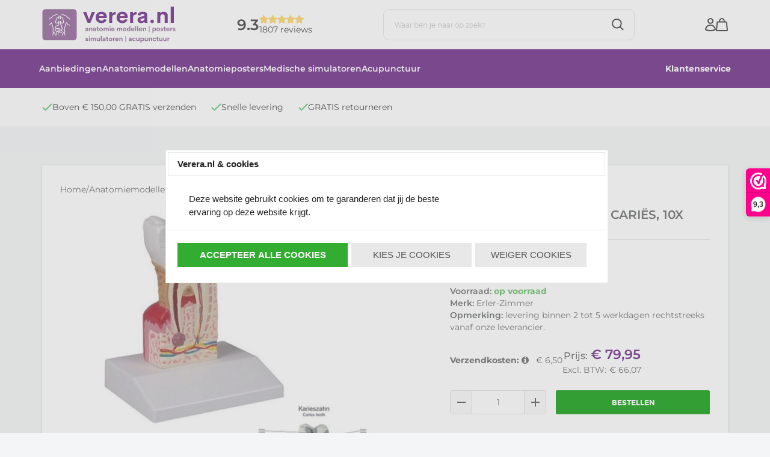

--- FILE ---
content_type: text/xml; charset="utf-8"
request_url: https://www.verera.nl/website/Includes/AjaxFunctions/WebsiteAjaxHandler.php?Show=Product
body_size: 1647
content:
<?xml version="1.0" encoding="utf-8" ?><xjx><cmd n="js"><![CDATA[$(".page__viewed-recently").html("    ")]]></cmd><cmd n="js"><![CDATA[$(".page__product__relevant").html("            <div class=\u0022product__block product__block--related\u0022 id=\u0022product__related\u0022>             <div class=\u0022block__wrapper\u0022>                 <h2>Gerelateerde producten</h2>                 <div class=\u0022product__related\u0022>                                             <div class=\u0022related__block\u0022>                             <div class=\u0022related__container\u0022>                                <a href=\u0022https://www.verera.nl/3BD20-gebit-tand-kaak-ontwikkeling-model\u0022>                                   <div class=\u0022related__image\u0022>                                       <img src=\u0022https://www.verera.nl//Files/10/373000/373101/ProductPhotos/240/2078895297.jpg\u0022 alt=\u0022Anatomie model kaak- en gebitsontwikkeling, 33x10x20 cm\u0022/>                                   </div>                                </a>                                 <span class=\u0022related__title\u0022><a href=\u0022https://www.verera.nl/3BD20-gebit-tand-kaak-ontwikkeling-model\u0022>Anatomie model kaak- en gebitsontwikkeling, 33x10x20 cm</a></span>                                                                     <div class=\u0022title__reviews\u0022></div>                                     <div class=\u0022reviews__stars\u0022>                                                                                     <span class=\u0022reviews__star reviews__star--full\u0022><svg                                                         xmlns=\u0022http://www.w3.org/2000/svg\u0022 height=\u002232\u0022                                                         viewBox=\u00220 0 32 32\u0022                                                         width=\u002232\u0022><path                                                             d=\u0022M 16 2.125 L 15.09375 4.1875 L 11.84375 11.46875 L 3.90625 12.3125 L 1.65625 12.5625 L 3.34375 14.0625 L 9.25 19.40625 L 7.59375 27.21875 L 7.125 29.40625 L 9.09375 28.28125 L 16 24.28125 L 22.90625 28.28125 L 24.875 29.40625 L 24.40625 27.21875 L 22.75 19.40625 L 28.65625 14.0625 L 30.34375 12.5625 L 28.09375 12.3125 L 20.15625 11.46875 L 16.90625 4.1875 Z M 16 7.03125 L 18.5625 12.8125 L 18.8125 13.34375 L 19.375 13.40625 L 25.65625 14.0625 L 20.96875 18.28125 L 20.53125 18.6875 L 20.65625 19.25 L 21.96875 25.40625 L 16.5 22.28125 L 16 21.96875 L 15.5 22.28125 L 10.03125 25.40625 L 11.34375 19.25 L 11.46875 18.6875 L 11.03125 18.28125 L 6.34375 14.0625 L 12.625 13.40625 L 13.1875 13.34375 L 13.4375 12.8125 Z\u0022></svg></span>                                                                                                                             <span class=\u0022reviews__star reviews__star--full\u0022><svg                                                         xmlns=\u0022http://www.w3.org/2000/svg\u0022 height=\u002232\u0022                                                         viewBox=\u00220 0 32 32\u0022                                                         width=\u002232\u0022><path                                                             d=\u0022M 16 2.125 L 15.09375 4.1875 L 11.84375 11.46875 L 3.90625 12.3125 L 1.65625 12.5625 L 3.34375 14.0625 L 9.25 19.40625 L 7.59375 27.21875 L 7.125 29.40625 L 9.09375 28.28125 L 16 24.28125 L 22.90625 28.28125 L 24.875 29.40625 L 24.40625 27.21875 L 22.75 19.40625 L 28.65625 14.0625 L 30.34375 12.5625 L 28.09375 12.3125 L 20.15625 11.46875 L 16.90625 4.1875 Z M 16 7.03125 L 18.5625 12.8125 L 18.8125 13.34375 L 19.375 13.40625 L 25.65625 14.0625 L 20.96875 18.28125 L 20.53125 18.6875 L 20.65625 19.25 L 21.96875 25.40625 L 16.5 22.28125 L 16 21.96875 L 15.5 22.28125 L 10.03125 25.40625 L 11.34375 19.25 L 11.46875 18.6875 L 11.03125 18.28125 L 6.34375 14.0625 L 12.625 13.40625 L 13.1875 13.34375 L 13.4375 12.8125 Z\u0022></svg></span>                                                                                                                             <span class=\u0022reviews__star reviews__star--full\u0022><svg                                                         xmlns=\u0022http://www.w3.org/2000/svg\u0022 height=\u002232\u0022                                                         viewBox=\u00220 0 32 32\u0022                                                         width=\u002232\u0022><path                                                             d=\u0022M 16 2.125 L 15.09375 4.1875 L 11.84375 11.46875 L 3.90625 12.3125 L 1.65625 12.5625 L 3.34375 14.0625 L 9.25 19.40625 L 7.59375 27.21875 L 7.125 29.40625 L 9.09375 28.28125 L 16 24.28125 L 22.90625 28.28125 L 24.875 29.40625 L 24.40625 27.21875 L 22.75 19.40625 L 28.65625 14.0625 L 30.34375 12.5625 L 28.09375 12.3125 L 20.15625 11.46875 L 16.90625 4.1875 Z M 16 7.03125 L 18.5625 12.8125 L 18.8125 13.34375 L 19.375 13.40625 L 25.65625 14.0625 L 20.96875 18.28125 L 20.53125 18.6875 L 20.65625 19.25 L 21.96875 25.40625 L 16.5 22.28125 L 16 21.96875 L 15.5 22.28125 L 10.03125 25.40625 L 11.34375 19.25 L 11.46875 18.6875 L 11.03125 18.28125 L 6.34375 14.0625 L 12.625 13.40625 L 13.1875 13.34375 L 13.4375 12.8125 Z\u0022></svg></span>                                                                                                                             <span class=\u0022reviews__star reviews__star--full\u0022><svg                                                         xmlns=\u0022http://www.w3.org/2000/svg\u0022 height=\u002232\u0022                                                         viewBox=\u00220 0 32 32\u0022                                                         width=\u002232\u0022><path                                                             d=\u0022M 16 2.125 L 15.09375 4.1875 L 11.84375 11.46875 L 3.90625 12.3125 L 1.65625 12.5625 L 3.34375 14.0625 L 9.25 19.40625 L 7.59375 27.21875 L 7.125 29.40625 L 9.09375 28.28125 L 16 24.28125 L 22.90625 28.28125 L 24.875 29.40625 L 24.40625 27.21875 L 22.75 19.40625 L 28.65625 14.0625 L 30.34375 12.5625 L 28.09375 12.3125 L 20.15625 11.46875 L 16.90625 4.1875 Z M 16 7.03125 L 18.5625 12.8125 L 18.8125 13.34375 L 19.375 13.40625 L 25.65625 14.0625 L 20.96875 18.28125 L 20.53125 18.6875 L 20.65625 19.25 L 21.96875 25.40625 L 16.5 22.28125 L 16 21.96875 L 15.5 22.28125 L 10.03125 25.40625 L 11.34375 19.25 L 11.46875 18.6875 L 11.03125 18.28125 L 6.34375 14.0625 L 12.625 13.40625 L 13.1875 13.34375 L 13.4375 12.8125 Z\u0022></svg></span>                                                                                                                             <span class=\u0022reviews__star reviews__star--full\u0022><svg                                                         xmlns=\u0022http://www.w3.org/2000/svg\u0022 height=\u002232\u0022                                                         viewBox=\u00220 0 32 32\u0022                                                         width=\u002232\u0022><path                                                             d=\u0022M 16 2.125 L 15.09375 4.1875 L 11.84375 11.46875 L 3.90625 12.3125 L 1.65625 12.5625 L 3.34375 14.0625 L 9.25 19.40625 L 7.59375 27.21875 L 7.125 29.40625 L 9.09375 28.28125 L 16 24.28125 L 22.90625 28.28125 L 24.875 29.40625 L 24.40625 27.21875 L 22.75 19.40625 L 28.65625 14.0625 L 30.34375 12.5625 L 28.09375 12.3125 L 20.15625 11.46875 L 16.90625 4.1875 Z M 16 7.03125 L 18.5625 12.8125 L 18.8125 13.34375 L 19.375 13.40625 L 25.65625 14.0625 L 20.96875 18.28125 L 20.53125 18.6875 L 20.65625 19.25 L 21.96875 25.40625 L 16.5 22.28125 L 16 21.96875 L 15.5 22.28125 L 10.03125 25.40625 L 11.34375 19.25 L 11.46875 18.6875 L 11.03125 18.28125 L 6.34375 14.0625 L 12.625 13.40625 L 13.1875 13.34375 L 13.4375 12.8125 Z\u0022></svg></span>                                                                             </div>                                                                 <div class=\u0022show__prices\u0022>                                                                                                                                               <div class=\u0022product__price\u0022>             <span class=\u0022price__currency\u0022>&euro; </span>             <span class=\u0022price__number\u0022>259,00</span>                                     </div>                                                                                 </div>                                 <div class=\u0022text-center\u0022>                                                                                                                         <a role=\u0022button\u0022                                                class=\u0022ImportantButton order__button cs-button cs-button--primary hook__product-order\u0022                                                data-product-id=\u0022874371111\u0022 tabindex=\u00220\u0022> Bestellen</a>                                                                                                             </div>                             </div>                         </div>                                             <div class=\u0022related__block\u0022>                             <div class=\u0022related__container\u0022>                                <a href=\u0022https://www.verera.nl/HS139074-gebit-volwassen-transparant-model\u0022>                                   <div class=\u0022related__image\u0022>                                       <img src=\u0022https://www.verera.nl//Files/10/373000/373101/ProductPhotos/240/2101948641.jpg\u0022 alt=\u0022Anatomie model volwassen gebit (transparant)\u0022/>                                   </div>                                </a>                                 <span class=\u0022related__title\u0022><a href=\u0022https://www.verera.nl/HS139074-gebit-volwassen-transparant-model\u0022>Anatomie model volwassen gebit (transparant)</a></span>                                                                     <div class=\u0022title__reviews\u0022></div>                                     <div class=\u0022reviews__stars\u0022>                                                                                     <span class=\u0022reviews__star reviews__star--full\u0022><svg                                                         xmlns=\u0022http://www.w3.org/2000/svg\u0022 height=\u002232\u0022                                                         viewBox=\u00220 0 32 32\u0022                                                         width=\u002232\u0022><path                                                             d=\u0022M 16 2.125 L 15.09375 4.1875 L 11.84375 11.46875 L 3.90625 12.3125 L 1.65625 12.5625 L 3.34375 14.0625 L 9.25 19.40625 L 7.59375 27.21875 L 7.125 29.40625 L 9.09375 28.28125 L 16 24.28125 L 22.90625 28.28125 L 24.875 29.40625 L 24.40625 27.21875 L 22.75 19.40625 L 28.65625 14.0625 L 30.34375 12.5625 L 28.09375 12.3125 L 20.15625 11.46875 L 16.90625 4.1875 Z M 16 7.03125 L 18.5625 12.8125 L 18.8125 13.34375 L 19.375 13.40625 L 25.65625 14.0625 L 20.96875 18.28125 L 20.53125 18.6875 L 20.65625 19.25 L 21.96875 25.40625 L 16.5 22.28125 L 16 21.96875 L 15.5 22.28125 L 10.03125 25.40625 L 11.34375 19.25 L 11.46875 18.6875 L 11.03125 18.28125 L 6.34375 14.0625 L 12.625 13.40625 L 13.1875 13.34375 L 13.4375 12.8125 Z\u0022></svg></span>                                                                                                                             <span class=\u0022reviews__star reviews__star--full\u0022><svg                                                         xmlns=\u0022http://www.w3.org/2000/svg\u0022 height=\u002232\u0022                                                         viewBox=\u00220 0 32 32\u0022                                                         width=\u002232\u0022><path                                                             d=\u0022M 16 2.125 L 15.09375 4.1875 L 11.84375 11.46875 L 3.90625 12.3125 L 1.65625 12.5625 L 3.34375 14.0625 L 9.25 19.40625 L 7.59375 27.21875 L 7.125 29.40625 L 9.09375 28.28125 L 16 24.28125 L 22.90625 28.28125 L 24.875 29.40625 L 24.40625 27.21875 L 22.75 19.40625 L 28.65625 14.0625 L 30.34375 12.5625 L 28.09375 12.3125 L 20.15625 11.46875 L 16.90625 4.1875 Z M 16 7.03125 L 18.5625 12.8125 L 18.8125 13.34375 L 19.375 13.40625 L 25.65625 14.0625 L 20.96875 18.28125 L 20.53125 18.6875 L 20.65625 19.25 L 21.96875 25.40625 L 16.5 22.28125 L 16 21.96875 L 15.5 22.28125 L 10.03125 25.40625 L 11.34375 19.25 L 11.46875 18.6875 L 11.03125 18.28125 L 6.34375 14.0625 L 12.625 13.40625 L 13.1875 13.34375 L 13.4375 12.8125 Z\u0022></svg></span>                                                                                                                             <span class=\u0022reviews__star reviews__star--full\u0022><svg                                                         xmlns=\u0022http://www.w3.org/2000/svg\u0022 height=\u002232\u0022                                                         viewBox=\u00220 0 32 32\u0022                                                         width=\u002232\u0022><path                                                             d=\u0022M 16 2.125 L 15.09375 4.1875 L 11.84375 11.46875 L 3.90625 12.3125 L 1.65625 12.5625 L 3.34375 14.0625 L 9.25 19.40625 L 7.59375 27.21875 L 7.125 29.40625 L 9.09375 28.28125 L 16 24.28125 L 22.90625 28.28125 L 24.875 29.40625 L 24.40625 27.21875 L 22.75 19.40625 L 28.65625 14.0625 L 30.34375 12.5625 L 28.09375 12.3125 L 20.15625 11.46875 L 16.90625 4.1875 Z M 16 7.03125 L 18.5625 12.8125 L 18.8125 13.34375 L 19.375 13.40625 L 25.65625 14.0625 L 20.96875 18.28125 L 20.53125 18.6875 L 20.65625 19.25 L 21.96875 25.40625 L 16.5 22.28125 L 16 21.96875 L 15.5 22.28125 L 10.03125 25.40625 L 11.34375 19.25 L 11.46875 18.6875 L 11.03125 18.28125 L 6.34375 14.0625 L 12.625 13.40625 L 13.1875 13.34375 L 13.4375 12.8125 Z\u0022></svg></span>                                                                                                                             <span class=\u0022reviews__star reviews__star--full\u0022><svg                                                         xmlns=\u0022http://www.w3.org/2000/svg\u0022 height=\u002232\u0022                                                         viewBox=\u00220 0 32 32\u0022                                                         width=\u002232\u0022><path                                                             d=\u0022M 16 2.125 L 15.09375 4.1875 L 11.84375 11.46875 L 3.90625 12.3125 L 1.65625 12.5625 L 3.34375 14.0625 L 9.25 19.40625 L 7.59375 27.21875 L 7.125 29.40625 L 9.09375 28.28125 L 16 24.28125 L 22.90625 28.28125 L 24.875 29.40625 L 24.40625 27.21875 L 22.75 19.40625 L 28.65625 14.0625 L 30.34375 12.5625 L 28.09375 12.3125 L 20.15625 11.46875 L 16.90625 4.1875 Z M 16 7.03125 L 18.5625 12.8125 L 18.8125 13.34375 L 19.375 13.40625 L 25.65625 14.0625 L 20.96875 18.28125 L 20.53125 18.6875 L 20.65625 19.25 L 21.96875 25.40625 L 16.5 22.28125 L 16 21.96875 L 15.5 22.28125 L 10.03125 25.40625 L 11.34375 19.25 L 11.46875 18.6875 L 11.03125 18.28125 L 6.34375 14.0625 L 12.625 13.40625 L 13.1875 13.34375 L 13.4375 12.8125 Z\u0022></svg></span>                                                                                                                             <span class=\u0022reviews__star reviews__star--full\u0022><svg                                                         xmlns=\u0022http://www.w3.org/2000/svg\u0022 height=\u002232\u0022                                                         viewBox=\u00220 0 32 32\u0022                                                         width=\u002232\u0022><path                                                             d=\u0022M 16 2.125 L 15.09375 4.1875 L 11.84375 11.46875 L 3.90625 12.3125 L 1.65625 12.5625 L 3.34375 14.0625 L 9.25 19.40625 L 7.59375 27.21875 L 7.125 29.40625 L 9.09375 28.28125 L 16 24.28125 L 22.90625 28.28125 L 24.875 29.40625 L 24.40625 27.21875 L 22.75 19.40625 L 28.65625 14.0625 L 30.34375 12.5625 L 28.09375 12.3125 L 20.15625 11.46875 L 16.90625 4.1875 Z M 16 7.03125 L 18.5625 12.8125 L 18.8125 13.34375 L 19.375 13.40625 L 25.65625 14.0625 L 20.96875 18.28125 L 20.53125 18.6875 L 20.65625 19.25 L 21.96875 25.40625 L 16.5 22.28125 L 16 21.96875 L 15.5 22.28125 L 10.03125 25.40625 L 11.34375 19.25 L 11.46875 18.6875 L 11.03125 18.28125 L 6.34375 14.0625 L 12.625 13.40625 L 13.1875 13.34375 L 13.4375 12.8125 Z\u0022></svg></span>                                                                             </div>                                                                 <div class=\u0022show__prices\u0022>                                                                                                                                               <div class=\u0022product__price\u0022>             <span class=\u0022price__currency\u0022>&euro; </span>             <span class=\u0022price__number\u0022>64,95</span>                                     </div>                                                                                 </div>                                 <div class=\u0022text-center\u0022>                                                                                                                         <a role=\u0022button\u0022                                                class=\u0022ImportantButton order__button cs-button cs-button--primary hook__product-order\u0022                                                data-product-id=\u0022874371063\u0022 tabindex=\u00220\u0022> Bestellen</a>                                                                                                             </div>                             </div>                         </div>                                             <div class=\u0022related__block\u0022>                             <div class=\u0022related__container\u0022>                                <a href=\u0022https://www.verera.nl/HS139026-gebit-tanden-kiezen-volwassen-gebit-model\u0022>                                   <div class=\u0022related__image\u0022>                                       <img src=\u0022https://www.verera.nl//Files/10/373000/373101/ProductPhotos/240/2101947915.jpg\u0022 alt=\u0022Anatomie model tanden en kiezen volwassen gebit\u0022/>                                   </div>                                </a>                                 <span class=\u0022related__title\u0022><a href=\u0022https://www.verera.nl/HS139026-gebit-tanden-kiezen-volwassen-gebit-model\u0022>Anatomie model tanden en kiezen volwassen gebit</a></span>                                                                     <div class=\u0022title__reviews\u0022></div>                                     <div class=\u0022reviews__stars\u0022>                                                                                     <span class=\u0022reviews__star reviews__star--full\u0022><svg                                                         xmlns=\u0022http://www.w3.org/2000/svg\u0022 height=\u002232\u0022                                                         viewBox=\u00220 0 32 32\u0022                                                         width=\u002232\u0022><path                                                             d=\u0022M 16 2.125 L 15.09375 4.1875 L 11.84375 11.46875 L 3.90625 12.3125 L 1.65625 12.5625 L 3.34375 14.0625 L 9.25 19.40625 L 7.59375 27.21875 L 7.125 29.40625 L 9.09375 28.28125 L 16 24.28125 L 22.90625 28.28125 L 24.875 29.40625 L 24.40625 27.21875 L 22.75 19.40625 L 28.65625 14.0625 L 30.34375 12.5625 L 28.09375 12.3125 L 20.15625 11.46875 L 16.90625 4.1875 Z M 16 7.03125 L 18.5625 12.8125 L 18.8125 13.34375 L 19.375 13.40625 L 25.65625 14.0625 L 20.96875 18.28125 L 20.53125 18.6875 L 20.65625 19.25 L 21.96875 25.40625 L 16.5 22.28125 L 16 21.96875 L 15.5 22.28125 L 10.03125 25.40625 L 11.34375 19.25 L 11.46875 18.6875 L 11.03125 18.28125 L 6.34375 14.0625 L 12.625 13.40625 L 13.1875 13.34375 L 13.4375 12.8125 Z\u0022></svg></span>                                                                                                                             <span class=\u0022reviews__star reviews__star--full\u0022><svg                                                         xmlns=\u0022http://www.w3.org/2000/svg\u0022 height=\u002232\u0022                                                         viewBox=\u00220 0 32 32\u0022                                                         width=\u002232\u0022><path                                                             d=\u0022M 16 2.125 L 15.09375 4.1875 L 11.84375 11.46875 L 3.90625 12.3125 L 1.65625 12.5625 L 3.34375 14.0625 L 9.25 19.40625 L 7.59375 27.21875 L 7.125 29.40625 L 9.09375 28.28125 L 16 24.28125 L 22.90625 28.28125 L 24.875 29.40625 L 24.40625 27.21875 L 22.75 19.40625 L 28.65625 14.0625 L 30.34375 12.5625 L 28.09375 12.3125 L 20.15625 11.46875 L 16.90625 4.1875 Z M 16 7.03125 L 18.5625 12.8125 L 18.8125 13.34375 L 19.375 13.40625 L 25.65625 14.0625 L 20.96875 18.28125 L 20.53125 18.6875 L 20.65625 19.25 L 21.96875 25.40625 L 16.5 22.28125 L 16 21.96875 L 15.5 22.28125 L 10.03125 25.40625 L 11.34375 19.25 L 11.46875 18.6875 L 11.03125 18.28125 L 6.34375 14.0625 L 12.625 13.40625 L 13.1875 13.34375 L 13.4375 12.8125 Z\u0022></svg></span>                                                                                                                             <span class=\u0022reviews__star reviews__star--full\u0022><svg                                                         xmlns=\u0022http://www.w3.org/2000/svg\u0022 height=\u002232\u0022                                                         viewBox=\u00220 0 32 32\u0022                                                         width=\u002232\u0022><path                                                             d=\u0022M 16 2.125 L 15.09375 4.1875 L 11.84375 11.46875 L 3.90625 12.3125 L 1.65625 12.5625 L 3.34375 14.0625 L 9.25 19.40625 L 7.59375 27.21875 L 7.125 29.40625 L 9.09375 28.28125 L 16 24.28125 L 22.90625 28.28125 L 24.875 29.40625 L 24.40625 27.21875 L 22.75 19.40625 L 28.65625 14.0625 L 30.34375 12.5625 L 28.09375 12.3125 L 20.15625 11.46875 L 16.90625 4.1875 Z M 16 7.03125 L 18.5625 12.8125 L 18.8125 13.34375 L 19.375 13.40625 L 25.65625 14.0625 L 20.96875 18.28125 L 20.53125 18.6875 L 20.65625 19.25 L 21.96875 25.40625 L 16.5 22.28125 L 16 21.96875 L 15.5 22.28125 L 10.03125 25.40625 L 11.34375 19.25 L 11.46875 18.6875 L 11.03125 18.28125 L 6.34375 14.0625 L 12.625 13.40625 L 13.1875 13.34375 L 13.4375 12.8125 Z\u0022></svg></span>                                                                                                                             <span class=\u0022reviews__star reviews__star--full\u0022><svg                                                         xmlns=\u0022http://www.w3.org/2000/svg\u0022 height=\u002232\u0022                                                         viewBox=\u00220 0 32 32\u0022                                                         width=\u002232\u0022><path                                                             d=\u0022M 16 2.125 L 15.09375 4.1875 L 11.84375 11.46875 L 3.90625 12.3125 L 1.65625 12.5625 L 3.34375 14.0625 L 9.25 19.40625 L 7.59375 27.21875 L 7.125 29.40625 L 9.09375 28.28125 L 16 24.28125 L 22.90625 28.28125 L 24.875 29.40625 L 24.40625 27.21875 L 22.75 19.40625 L 28.65625 14.0625 L 30.34375 12.5625 L 28.09375 12.3125 L 20.15625 11.46875 L 16.90625 4.1875 Z M 16 7.03125 L 18.5625 12.8125 L 18.8125 13.34375 L 19.375 13.40625 L 25.65625 14.0625 L 20.96875 18.28125 L 20.53125 18.6875 L 20.65625 19.25 L 21.96875 25.40625 L 16.5 22.28125 L 16 21.96875 L 15.5 22.28125 L 10.03125 25.40625 L 11.34375 19.25 L 11.46875 18.6875 L 11.03125 18.28125 L 6.34375 14.0625 L 12.625 13.40625 L 13.1875 13.34375 L 13.4375 12.8125 Z\u0022></svg></span>                                                                                                                             <span class=\u0022reviews__star reviews__star--full\u0022><svg                                                         xmlns=\u0022http://www.w3.org/2000/svg\u0022 height=\u002232\u0022                                                         viewBox=\u00220 0 32 32\u0022                                                         width=\u002232\u0022><path                                                             d=\u0022M 16 2.125 L 15.09375 4.1875 L 11.84375 11.46875 L 3.90625 12.3125 L 1.65625 12.5625 L 3.34375 14.0625 L 9.25 19.40625 L 7.59375 27.21875 L 7.125 29.40625 L 9.09375 28.28125 L 16 24.28125 L 22.90625 28.28125 L 24.875 29.40625 L 24.40625 27.21875 L 22.75 19.40625 L 28.65625 14.0625 L 30.34375 12.5625 L 28.09375 12.3125 L 20.15625 11.46875 L 16.90625 4.1875 Z M 16 7.03125 L 18.5625 12.8125 L 18.8125 13.34375 L 19.375 13.40625 L 25.65625 14.0625 L 20.96875 18.28125 L 20.53125 18.6875 L 20.65625 19.25 L 21.96875 25.40625 L 16.5 22.28125 L 16 21.96875 L 15.5 22.28125 L 10.03125 25.40625 L 11.34375 19.25 L 11.46875 18.6875 L 11.03125 18.28125 L 6.34375 14.0625 L 12.625 13.40625 L 13.1875 13.34375 L 13.4375 12.8125 Z\u0022></svg></span>                                                                             </div>                                                                 <div class=\u0022show__prices\u0022>                                                                                                                                               <div class=\u0022product__price\u0022>             <span class=\u0022price__currency\u0022>&euro; </span>             <span class=\u0022price__number\u0022>54,95</span>                                     </div>                                                                                 </div>                                 <div class=\u0022text-center\u0022>                                                                                                                         <a role=\u0022button\u0022                                                class=\u0022ImportantButton order__button cs-button cs-button--primary hook__product-order\u0022                                                data-product-id=\u0022874371060\u0022 tabindex=\u00220\u0022> Bestellen</a>                                                                                                             </div>                             </div>                         </div>                                             <div class=\u0022related__block\u0022>                             <div class=\u0022related__container\u0022>                                <a href=\u0022https://www.verera.nl/VR1263LO-gebit-tanden-anatomieposter\u0022>                                   <div class=\u0022related__image\u0022>                                       <img src=\u0022https://www.verera.nl//Files/10/373000/373101/ProductPhotos/240/2059338105.jpg\u0022 alt=\u0022Anatomie poster gebit en tanden (gelamineerd, 50x67 cm) + ophangsysteem\u0022/>                                   </div>                                </a>                                 <span class=\u0022related__title\u0022><a href=\u0022https://www.verera.nl/VR1263LO-gebit-tanden-anatomieposter\u0022>Anatomie poster gebit en tanden (gelamineerd, 50x67 cm) + ophangsysteem</a></span>                                                                     <div class=\u0022title__reviews\u0022></div>                                     <div class=\u0022reviews__stars\u0022>                                                                                     <span class=\u0022reviews__star reviews__star--full\u0022><svg                                                         xmlns=\u0022http://www.w3.org/2000/svg\u0022 height=\u002232\u0022                                                         viewBox=\u00220 0 32 32\u0022                                                         width=\u002232\u0022><path                                                             d=\u0022M 16 2.125 L 15.09375 4.1875 L 11.84375 11.46875 L 3.90625 12.3125 L 1.65625 12.5625 L 3.34375 14.0625 L 9.25 19.40625 L 7.59375 27.21875 L 7.125 29.40625 L 9.09375 28.28125 L 16 24.28125 L 22.90625 28.28125 L 24.875 29.40625 L 24.40625 27.21875 L 22.75 19.40625 L 28.65625 14.0625 L 30.34375 12.5625 L 28.09375 12.3125 L 20.15625 11.46875 L 16.90625 4.1875 Z M 16 7.03125 L 18.5625 12.8125 L 18.8125 13.34375 L 19.375 13.40625 L 25.65625 14.0625 L 20.96875 18.28125 L 20.53125 18.6875 L 20.65625 19.25 L 21.96875 25.40625 L 16.5 22.28125 L 16 21.96875 L 15.5 22.28125 L 10.03125 25.40625 L 11.34375 19.25 L 11.46875 18.6875 L 11.03125 18.28125 L 6.34375 14.0625 L 12.625 13.40625 L 13.1875 13.34375 L 13.4375 12.8125 Z\u0022></svg></span>                                                                                                                             <span class=\u0022reviews__star reviews__star--full\u0022><svg                                                         xmlns=\u0022http://www.w3.org/2000/svg\u0022 height=\u002232\u0022                                                         viewBox=\u00220 0 32 32\u0022                                                         width=\u002232\u0022><path                                                             d=\u0022M 16 2.125 L 15.09375 4.1875 L 11.84375 11.46875 L 3.90625 12.3125 L 1.65625 12.5625 L 3.34375 14.0625 L 9.25 19.40625 L 7.59375 27.21875 L 7.125 29.40625 L 9.09375 28.28125 L 16 24.28125 L 22.90625 28.28125 L 24.875 29.40625 L 24.40625 27.21875 L 22.75 19.40625 L 28.65625 14.0625 L 30.34375 12.5625 L 28.09375 12.3125 L 20.15625 11.46875 L 16.90625 4.1875 Z M 16 7.03125 L 18.5625 12.8125 L 18.8125 13.34375 L 19.375 13.40625 L 25.65625 14.0625 L 20.96875 18.28125 L 20.53125 18.6875 L 20.65625 19.25 L 21.96875 25.40625 L 16.5 22.28125 L 16 21.96875 L 15.5 22.28125 L 10.03125 25.40625 L 11.34375 19.25 L 11.46875 18.6875 L 11.03125 18.28125 L 6.34375 14.0625 L 12.625 13.40625 L 13.1875 13.34375 L 13.4375 12.8125 Z\u0022></svg></span>                                                                                                                             <span class=\u0022reviews__star reviews__star--full\u0022><svg                                                         xmlns=\u0022http://www.w3.org/2000/svg\u0022 height=\u002232\u0022                                                         viewBox=\u00220 0 32 32\u0022                                                         width=\u002232\u0022><path                                                             d=\u0022M 16 2.125 L 15.09375 4.1875 L 11.84375 11.46875 L 3.90625 12.3125 L 1.65625 12.5625 L 3.34375 14.0625 L 9.25 19.40625 L 7.59375 27.21875 L 7.125 29.40625 L 9.09375 28.28125 L 16 24.28125 L 22.90625 28.28125 L 24.875 29.40625 L 24.40625 27.21875 L 22.75 19.40625 L 28.65625 14.0625 L 30.34375 12.5625 L 28.09375 12.3125 L 20.15625 11.46875 L 16.90625 4.1875 Z M 16 7.03125 L 18.5625 12.8125 L 18.8125 13.34375 L 19.375 13.40625 L 25.65625 14.0625 L 20.96875 18.28125 L 20.53125 18.6875 L 20.65625 19.25 L 21.96875 25.40625 L 16.5 22.28125 L 16 21.96875 L 15.5 22.28125 L 10.03125 25.40625 L 11.34375 19.25 L 11.46875 18.6875 L 11.03125 18.28125 L 6.34375 14.0625 L 12.625 13.40625 L 13.1875 13.34375 L 13.4375 12.8125 Z\u0022></svg></span>                                                                                                                             <span class=\u0022reviews__star reviews__star--full\u0022><svg                                                         xmlns=\u0022http://www.w3.org/2000/svg\u0022 height=\u002232\u0022                                                         viewBox=\u00220 0 32 32\u0022                                                         width=\u002232\u0022><path                                                             d=\u0022M 16 2.125 L 15.09375 4.1875 L 11.84375 11.46875 L 3.90625 12.3125 L 1.65625 12.5625 L 3.34375 14.0625 L 9.25 19.40625 L 7.59375 27.21875 L 7.125 29.40625 L 9.09375 28.28125 L 16 24.28125 L 22.90625 28.28125 L 24.875 29.40625 L 24.40625 27.21875 L 22.75 19.40625 L 28.65625 14.0625 L 30.34375 12.5625 L 28.09375 12.3125 L 20.15625 11.46875 L 16.90625 4.1875 Z M 16 7.03125 L 18.5625 12.8125 L 18.8125 13.34375 L 19.375 13.40625 L 25.65625 14.0625 L 20.96875 18.28125 L 20.53125 18.6875 L 20.65625 19.25 L 21.96875 25.40625 L 16.5 22.28125 L 16 21.96875 L 15.5 22.28125 L 10.03125 25.40625 L 11.34375 19.25 L 11.46875 18.6875 L 11.03125 18.28125 L 6.34375 14.0625 L 12.625 13.40625 L 13.1875 13.34375 L 13.4375 12.8125 Z\u0022></svg></span>                                                                                                                             <span class=\u0022reviews__star reviews__star--full\u0022><svg                                                         xmlns=\u0022http://www.w3.org/2000/svg\u0022 height=\u002232\u0022                                                         viewBox=\u00220 0 32 32\u0022                                                         width=\u002232\u0022><path                                                             d=\u0022M 16 2.125 L 15.09375 4.1875 L 11.84375 11.46875 L 3.90625 12.3125 L 1.65625 12.5625 L 3.34375 14.0625 L 9.25 19.40625 L 7.59375 27.21875 L 7.125 29.40625 L 9.09375 28.28125 L 16 24.28125 L 22.90625 28.28125 L 24.875 29.40625 L 24.40625 27.21875 L 22.75 19.40625 L 28.65625 14.0625 L 30.34375 12.5625 L 28.09375 12.3125 L 20.15625 11.46875 L 16.90625 4.1875 Z M 16 7.03125 L 18.5625 12.8125 L 18.8125 13.34375 L 19.375 13.40625 L 25.65625 14.0625 L 20.96875 18.28125 L 20.53125 18.6875 L 20.65625 19.25 L 21.96875 25.40625 L 16.5 22.28125 L 16 21.96875 L 15.5 22.28125 L 10.03125 25.40625 L 11.34375 19.25 L 11.46875 18.6875 L 11.03125 18.28125 L 6.34375 14.0625 L 12.625 13.40625 L 13.1875 13.34375 L 13.4375 12.8125 Z\u0022></svg></span>                                                                             </div>                                                                 <div class=\u0022show__prices\u0022>                                                                                                                                               <div class=\u0022product__price\u0022>             <span class=\u0022price__currency\u0022>&euro; </span>             <span class=\u0022price__number\u0022>33,50</span>                                     </div>                                                                                 </div>                                 <div class=\u0022text-center\u0022>                                                                                                                         <a role=\u0022button\u0022                                                class=\u0022ImportantButton order__button cs-button cs-button--primary hook__product-order\u0022                                                data-product-id=\u0022874372839\u0022 tabindex=\u00220\u0022> Bestellen</a>                                                                                                             </div>                             </div>                         </div>                                     </div>             </div>         </div>     ")]]></cmd><cmd n="js"><![CDATA[$(".page__most-viewed").html("    ")]]></cmd><cmd n="js"><![CDATA[$(".page__viewed-by-others").html("    ")]]></cmd><cmd n="js"><![CDATA[$(".page__product__bundle").html("    ")]]></cmd><cmd n="js"><![CDATA[ajaxRequest.callbackSuccess("load");]]></cmd><cmd n="js"><![CDATA[CSRF.SetToken("f38c43a14419f0d269fcaba34cced466ad17b821f1e441c949933644f52d6ab7")]]></cmd></xjx>

--- FILE ---
content_type: application/javascript
request_url: https://www.verera.nl/Files/10/373000/373101/Protom/3045011/Scripts.parsed_914.js
body_size: 1096
content:
function matchTheHeights(){$('.product-title').matchHeight()}
$(document).ready(function(){$(function(){setTimeout(function(){matchTheHeights()},1500)});$(function(){$('li[href="#search"]').on('click',function(event){event.preventDefault();$('#search').addClass('open');$('#search > input[type="search"]').focus()});$('#search, #search button.close').on('click keyup',function(event){if(event.target==this||event.target.className=='close'||event.keyCode==27){$(this).removeClass('open')}})});if($('.TotalCount').html()==='0'){$('#QuotationCount').hide()}
$(function(){$('.carousel').carousel({interval:3500})});$(".category-image-header").append($(".CatDescPhotoCenter"));var categoryImage=$('.CatDescPhotoCenter img').attr('src');$('.CatDescPhotoCenter').css('background-image','url('+categoryImage+')');$(document).on('click','[data-action="showcategories"]',function(evt){$(".main-nav ul.nav > li").each(function(){if($(this).hasClass("data-hide")){$(this).addClass('data-nav');$(this).removeClass("data-hide")}else{if($(this).hasClass("data-nav")){$(this).addClass('data-hide')}}});evt.preventDefault()});GetNav();function GetNav(){var iNavWidth=$('.main-nav ul').width();var iTotalWidth=0;$(".main-nav ul.nav > li").each(function(){iTotalWidth+=$(this).width()+20;if(iTotalWidth>=iNavWidth&&iTotalWidth>0){$(this).addClass('data-hide')}else{$(this).addClass('data-show')}});if(iTotalWidth>iNavWidth){$('.navbar-show-all').show()}else{$('.navbar-show-all').hide()}}
$(document).ready(function(){$(".filter-toggle").on('click',function(){$(".left-column-toggle").slideToggle("slow")})})});$('.wishlist-button').each(function(index){$(this).on('click',function(){if(!$('.wishlist__dropdown').is(':visible')){$(this).next().show()}else{$(this).next().hide()}})});$(window).on('click',function(e){if(!$(e.target).is('.wishlist-dropdown')){$('.wishlist__dropdown').hide()}});$(document).on('click','#wishlist-icon, #wishlist-icon a',function(){var btn=$(this);var clickHandler=btn[0].onclick;btn[0].onclick=!1;if($('#page-ma').length){WishlistIconToggleTab()}else{clickHandler.call(this,event)}});function CheckForTab(e){if(e.keyCode===9){document.body.classList.add('tabbing');window.removeEventListener('keydown',CheckForTab)}}
document.addEventListener('keydown',CheckForTab);function productSlider(){$(".product-block2--slider").each(function(){$(this).not(".slick-initialized").slick({slidesToShow:1.2,infinite:!1,arrows:!0,nextArrow:$(this).parent().next().find(".slider-next"),prevArrow:$(this).parent().next().find(".slider-prev"),mobileFirst:!0,responsive:[{breakpoint:768,settings:{slidesToShow:3,infinite:!1}},{breakpoint:992,settings:{slidesToShow:4,variableWidth:!1,infinite:!1}}]})})}
const ContentInitializer=$.fn.ContentInitializer();ContentInitializer.AfterCategoryFilter(function(){setTimeout(function(){matchTheHeights()},1000);productSlider()});ContentInitializer.AfterProductFilter(function(){setTimeout(function(){matchTheHeights()},1000);productSlider()});ContentInitializer.AfterLoadModularPage(function(){setTimeout(function(){matchTheHeights()},1000);productSlider()});ContentInitializer.AfterShowRecentlyViewedProducts(function(){setTimeout(function(){matchTheHeights()},1000);productSlider()})

--- FILE ---
content_type: image/svg+xml
request_url: https://www.verera.nl/Files/10/373000/373101/Protom/3045011/Media/Verera.svg
body_size: 6831
content:
<?xml version="1.0" encoding="UTF-8"?>
<svg data-name="Laag 1" version="1.1" viewBox="0 0 2249.6 610.2" xmlns="http://www.w3.org/2000/svg">
<defs>
<style>.cls-1 {
        fill: #651e81;
      }

      .cls-1, .cls-2, .cls-3 {
        stroke-width: 0px;
      }

      .cls-2 {
        fill: #8c5c94;
      }

      .cls-3 {
        fill: #fff;
      }</style>
</defs>
<path class="cls-2" d="m54.2 43.4h471.7c1.8 0 3.5 0 5.3 0.3 1.8 0.2 3.5 0.4 5.3 0.8 1.7 0.3 3.5 0.8 5.2 1.3s3.4 1.1 5 1.8 3.2 1.4 4.8 2.3c1.6 0.8 3.1 1.7 4.6 2.7s2.9 2 4.3 3.2c1.4 1.1 2.7 2.3 3.9 3.6 1.3 1.3 2.4 2.6 3.6 3.9 1.1 1.4 2.2 2.8 3.2 4.3s1.9 3 2.7 4.6 1.6 3.2 2.3 4.8 1.3 3.3 1.8 5 0.9 3.4 1.3 5.2c0.3 1.7 0.6 3.5 0.8 5.3s0.3 3.5 0.3 5.3v417.5c0 1.8 0 3.5-0.3 5.3-0.2 1.8-0.4 3.5-0.8 5.3-0.3 1.7-0.8 3.5-1.3 5.2s-1.1 3.4-1.8 5-1.4 3.2-2.3 4.8c-0.8 1.6-1.7 3.1-2.7 4.6s-2 2.9-3.2 4.3c-1.1 1.4-2.3 2.7-3.6 3.9-1.3 1.3-2.6 2.4-3.9 3.6-1.4 1.1-2.8 2.2-4.3 3.2s-3 1.9-4.6 2.7-3.2 1.6-4.8 2.3-3.3 1.3-5 1.8-3.4 0.9-5.2 1.3-3.5 0.6-5.3 0.8-3.5 0.3-5.3 0.3h-471.7c-1.8 0-3.5 0-5.3-0.3-1.8-0.2-3.5-0.4-5.3-0.8-1.7-0.3-3.5-0.8-5.2-1.3s-3.4-1.1-5-1.8-3.2-1.4-4.8-2.3c-1.6-0.8-3.1-1.7-4.6-2.7s-2.9-2-4.3-3.2c-1.4-1.1-2.7-2.3-3.9-3.6-1.3-1.3-2.4-2.6-3.6-3.9-1.1-1.4-2.2-2.8-3.2-4.3s-1.9-3-2.7-4.6-1.6-3.2-2.3-4.8-1.3-3.3-1.8-5-0.9-3.4-1.3-5.2c-0.3-1.7-0.6-3.5-0.8-5.3s-0.3-3.5-0.3-5.3v-417.7c0-1.8 0-3.5 0.3-5.3 0.2-1.8 0.4-3.5 0.8-5.3 0.3-1.7 0.8-3.5 1.3-5.2s1.1-3.4 1.8-5 1.4-3.2 2.3-4.8c0.8-1.6 1.7-3.1 2.7-4.6s2-2.9 3.2-4.3c1.1-1.4 2.3-2.7 3.6-3.9 1.3-1.3 2.6-2.4 3.9-3.6 1.4-1.1 2.8-2.2 4.3-3.2s3-1.9 4.6-2.7 3.2-1.6 4.8-2.3 3.3-1.3 5-1.8 3.4-0.9 5.2-1.3c1.7-0.3 3.5-0.6 5.3-0.8s3.5-0.3 5.3-0.3z"/>
<path class="cls-3" d="m111.5 220.8c0.3 0.2 0.7 0.3 1 0.4 0.4 0.1 0.7 0.2 1.1 0.2h1.1c0.4 0 0.7-0.1 1.1-0.2s0.7-0.3 1-0.4l0.9-0.6c0.3-0.2 0.5-0.5 0.8-0.8l0.6-0.9c1-1.7 2-3.3 3.1-4.8 1.1-1.6 2.4-3 3.7-4.5s2.7-2.8 4.1-4 3-2.4 4.6-3.5 3.2-2.1 4.9-3 3.5-1.7 5.3-2.4 3.6-1.3 5.5-1.8 3.7-0.9 5.7-1.2c0.5 0 1-0.2 1.5-0.4s0.9-0.5 1.3-0.8 0.8-0.7 1.1-1.1 0.5-0.9 0.7-1.4c0.6-1.6 14.7-40.3 47.7-33.8 1 0.2 1.9 0.1 2.9-0.2 0.9-0.3 1.8-0.8 2.4-1.6 0.1-0.1 13.7-14.8 43.3-17.8 0.4 0 0.7-0.1 1.1-0.2s0.7-0.3 1-0.4l0.9-0.6c0.3-0.2 0.5-0.5 0.8-0.8l0.6-0.9c0.2-0.3 0.3-0.7 0.4-1 0.1-0.4 0.2-0.7 0.2-1.1v-1.1c0-0.4-0.1-0.7-0.2-1.1s-0.3-0.7-0.4-1l-0.6-0.9c-0.2-0.3-0.5-0.5-0.8-0.8s-0.6-0.4-0.9-0.6-0.7-0.3-1-0.4c-0.4-0.1-0.7-0.2-1.1-0.2h-1.1c-27 2.8-42.6 14.3-48.2 19.3-30.4-4.1-49.4 21.5-56.4 38.5-2.2 0.4-4.4 1-6.5 1.7s-4.2 1.5-6.3 2.4-4 1.9-6 3c-1.9 1.1-3.8 2.3-5.6 3.7-1.8 1.3-3.5 2.7-5.2 4.2s-3.2 3.1-4.7 4.8-2.9 3.4-4.2 5.3c-1.3 1.8-2.5 3.7-3.6 5.7-0.2 0.3-0.3 0.7-0.4 1s-0.2 0.7-0.2 1.1v1.1c0 0.4 0.1 0.7 0.2 1.1s0.3 0.7 0.4 1l0.6 0.9c0.2 0.3 0.5 0.5 0.8 0.8l0.9 0.6z"/>
<path class="cls-3" d="M324.2,136.1c29.3,3,43.2,17.7,43.3,17.8.7.7,1.5,1.3,2.4,1.6.9.3,1.9.4,2.9.2,33-6.5,47.1,32.2,47.7,33.8.2.5.4,1,.7,1.4.3.4.7.8,1.1,1.1.4.3.9.6,1.3.8.5.2,1,.3,1.5.4,1.9.3,3.8.7,5.7,1.2s3.7,1.1,5.5,1.8c1.8.7,3.5,1.5,5.2,2.4,1.7.9,3.4,1.9,4.9,3,1.6,1.1,3.1,2.3,4.6,3.5s2.8,2.6,4.1,4c1.3,1.4,2.5,2.9,3.7,4.5,1.1,1.6,2.2,3.2,3.1,4.8.2.3.4.6.6.9s.5.6.8.8c.3.2.6.5.9.6.3.2.7.3,1,.4.4.1.7.2,1.1.2.4,0,.7,0,1.1,0s.7,0,1.1-.2.7-.2,1-.4c.3-.2.6-.4.9-.6.3-.2.6-.5.8-.8s.5-.6.6-.9c.2-.3.3-.7.4-1s.2-.7.2-1.1c0-.4,0-.7,0-1.1,0-.4,0-.7-.2-1.1-.1-.4-.2-.7-.4-1-1.1-2-2.3-3.8-3.6-5.7-1.3-1.8-2.7-3.6-4.2-5.3-1.5-1.7-3.1-3.3-4.7-4.8-1.7-1.5-3.4-2.9-5.2-4.2s-3.7-2.5-5.6-3.7c-1.9-1.1-3.9-2.1-6-3-2.1-.9-4.1-1.7-6.3-2.4-2.1-.7-4.3-1.2-6.5-1.7-7.1-16.9-26-42.6-56.4-38.5-5.6-5-21.3-16.5-48.2-19.3-.4,0-.7,0-1.1,0-.4,0-.7.1-1.1.2s-.7.2-1,.4c-.3.2-.6.4-.9.6-.3.2-.6.5-.8.8-.2.3-.4.6-.6.9-.2.3-.3.7-.4,1-.1.4-.2.7-.2,1.1s0,.7,0,1.1.1.7.2,1.1c.1.4.2.7.4,1,.2.3.4.6.6.9.2.3.5.6.8.8.3.2.6.4.9.6s.7.3,1,.4c.4.1.7.2,1.1.2h0Z"/>
<path class="cls-3" d="M462.9,310.3c-30-8.4-54.2-40.6-54.5-41-.3-.4-.7-.8-1.1-1.1-.4-.3-.9-.6-1.4-.8-.5-.2-1-.3-1.6-.4-.5,0-1.1,0-1.6.1-.5.1-1,.3-1.5.6-.5.3-.9.6-1.3,1s-.7.8-1,1.3c-.3.5-.5,1-.6,1.5-1.9,8.2-4.4,16.1-7.5,24-3.3,9-7.4,20.2-13.4,40.6-11.9,40.5-9.6,57.1-9.5,57.8,0,.4.2.8.3,1.2,8,20.8,3.5,28.9,2.3,30.6-4.9,2.2-28,14.4-42.9,55.7-.1.4-.2.7-.3,1.1,0,.4,0,.7,0,1.1,0,.4,0,.7.2,1.1,0,.4.2.7.4,1.1.2.3.3.7.6,1,.2.3.5.6.7.8s.6.5.9.7c.3.2.7.4,1,.5.6.2,1.3.4,2,.4.6,0,1.2,0,1.7-.3.6-.2,1.1-.4,1.6-.8.5-.3.9-.7,1.2-1.2.4-.5.6-1,.8-1.5,9.4-26.2,22.4-39.2,30.2-45,1.6,15.2,4.6,30.1,9,44.8.2.6.4,1.1.8,1.6.4.5.8.9,1.3,1.3.5.4,1,.6,1.6.8.6.2,1.2.3,1.8.3.6,0,1.2,0,1.7-.3.4-.1.7-.3,1-.5.3-.2.6-.4.9-.6s.5-.5.8-.8c.2-.3.4-.6.6-.9.2-.3.3-.7.4-1,.1-.4.2-.7.2-1.1,0-.4,0-.8,0-1.1,0-.4-.1-.7-.2-1.1-4.7-15.9-7.7-32.1-9-48.7,3.7-4.8,9-16.7-.2-41.2-.2-3-.7-18.7,9.2-52.3,5.9-20,9.9-31,13.2-39.8,1.9-5.1,3.5-9.5,5-14.5,10.1,11.2,29.7,29.9,53.3,36.5.4.1.7.2,1.1.2s.7,0,1.1,0c.4,0,.7-.1,1.1-.2s.7-.3,1-.5c.3-.2.6-.4.9-.7.3-.2.5-.5.8-.8.2-.3.4-.6.6-1,.2-.3.3-.7.4-1,.1-.4.2-.7.2-1.1s0-.8,0-1.1-.1-.7-.2-1.1-.3-.7-.5-1c-.2-.3-.4-.6-.6-.9-.2-.3-.5-.5-.8-.8-.3-.2-.6-.4-.9-.6-.3-.2-.7-.3-1-.4h0Z"/>
<path class="cls-3" d="M190.5,393.8c.1-.7,2.4-17.3-9.5-57.8-6-20.4-10.1-31.6-13.4-40.6-3.1-7.8-5.6-15.8-7.5-24-.1-.5-.3-1-.6-1.5-.3-.5-.6-.9-1-1.3-.4-.4-.8-.7-1.3-1s-1-.4-1.5-.6c-.5-.1-1.1-.1-1.6-.1-.5,0-1.1.2-1.6.4s-1,.5-1.4.8-.8.7-1.1,1.1c-9.5,12.1-20.5,22.4-33.3,31-.3.2-.6.4-.9.7s-.5.6-.7.9c-.2.3-.4.6-.5,1-.1.3-.3.7-.3,1.1,0,.4-.1.7-.1,1.1,0,.4,0,.8,0,1.1,0,.4.2.7.3,1.1.1.4.3.7.5,1,.2.3.4.6.7.9s.5.5.8.7.6.4,1,.6c.3.2.7.3,1.1.3.4,0,.7.1,1.1.1.4,0,.7,0,1.1,0,.4,0,.7-.2,1.1-.3.3-.1.7-.3,1-.5,10.7-7.2,20.4-15.5,29-25.2,1.5,5,3.2,9.5,5,14.6,3.2,8.8,7.3,19.8,13.2,39.8,9.9,33.7,9.4,49.4,9.2,52.3-9.2,24.6-3.9,36.5-.2,41.2-1.2,16.6-4.2,32.8-9,48.7-.1.4-.2.7-.2,1.1,0,.4,0,.7,0,1.1s0,.7.2,1.1c.1.4.2.7.4,1,.2.3.4.7.6.9.2.3.5.6.8.8.3.2.6.5.9.6.3.2.7.3,1,.5.6.2,1.1.3,1.7.3.6,0,1.2-.1,1.8-.3.6-.2,1.1-.5,1.6-.8.5-.4.9-.8,1.3-1.3s.6-1,.8-1.6c4.4-14.7,7.4-29.6,9-44.9,7.8,5.7,20.6,18.6,30.2,45.1.2.6.5,1.1.8,1.5.4.5.8.9,1.2,1.2.5.3,1,.6,1.6.8s1.1.3,1.7.3c.7,0,1.3-.1,2-.4.4-.1.7-.3,1-.5.3-.2.6-.4.9-.7.3-.3.5-.5.7-.8.2-.3.4-.6.6-1,.2-.3.3-.7.4-1.1,0-.4.1-.7.2-1.1s0-.8,0-1.1c0-.4-.2-.7-.3-1.1-14.8-41.1-37.7-53.4-42.8-55.6-1.4-1.9-5.8-10,2.2-30.6.2-.4.3-.8.3-1.2h0Z"/>
<path class="cls-3" d="M302,301.6c.1,0,13,7.5,16.5,20.7,2.1,7.6.6,15.8-4.4,24.5-.2.4-.4.8-.5,1.2-.1.4-.2.8-.2,1.3,0,.4,0,.9,0,1.3s.2.9.4,1.3c.2.4.4.8.6,1.1.3.4.6.7.9,1,.3.3.7.5,1.1.7.4.2.8.4,1.2.5.9.2,1.8.6,2.7,1,.9.4,1.7.9,2.5,1.4.8.5,1.5,1.1,2.2,1.8.7.7,1.3,1.4,1.9,2.1.6.8,1.1,1.6,1.5,2.4.4.8.8,1.7,1.1,2.6.3.9.5,1.8.7,2.8.2.9.2,1.9.2,2.8,0,2.3-.4,4.5-1.3,6.6-.9,2.1-2.1,4-3.7,5.7-1.6,1.6-3.4,2.9-5.5,3.7-2.1.9-4.3,1.3-6.5,1.3h-45.5c-.4,0-.7,0-1.1.1s-.7.2-1.1.3c-.3.1-.7.3-1,.5-.3.2-.6.4-.9.7-.3.3-.5.6-.7.9s-.4.6-.5,1c-.1.3-.3.7-.3,1.1,0,.4-.1.7-.1,1.1s0,.7.1,1.1c0,.4.2.7.3,1.1.1.3.3.7.5,1,.2.3.4.6.7.9.3.3.6.5.9.7.3.2.6.4,1,.5.3.1.7.3,1.1.3.4,0,.7.1,1.1.1h43.5c.6,0,1.1,0,1.7,0,.6,0,1.1.1,1.7.2.5.1,1.1.2,1.6.4s1.1.4,1.6.6c.5.2,1,.5,1.5.7.5.3,1,.6,1.4.9.5.3.9.6,1.3,1,.4.4.8.7,1.2,1.1.4.4.8.8,1.1,1.2.4.4.7.9,1,1.3.3.5.6.9.9,1.4.3.5.5,1,.7,1.5.2.5.4,1,.6,1.6.2.5.3,1.1.4,1.6.1.5.2,1.1.2,1.7,0,.6,0,1.1,0,1.7s0,1.1,0,1.7c0,.6-.1,1.1-.2,1.7-.1.5-.2,1.1-.4,1.6-.2.5-.4,1.1-.6,1.6-.2.5-.5,1-.7,1.5s-.6,1-.9,1.4c-.3.5-.6.9-1,1.3-.4.4-.7.8-1.1,1.2-.4.4-.8.8-1.2,1.1-.4.4-.9.7-1.3,1-.5.3-.9.6-1.4.9-.5.3-1,.5-1.5.7-.5.2-1,.4-1.6.6-.5.2-1.1.3-1.6.4-.5.1-1.1.2-1.7.2-.6,0-1.1,0-1.7,0h-45.5c-.4,0-.7,0-1.1.1-.4,0-.7.2-1.1.3-.3.1-.7.3-1,.5-.3.2-.6.4-.9.7-.3.3-.5.6-.7.9-.2.3-.4.6-.5,1-.1.3-.3.7-.3,1.1,0,.4-.1.7-.1,1.1v40.1c0,.4,0,.7.1,1.1s.2.7.3,1.1c.1.3.3.7.5,1s.4.6.7.9c.3.3.6.5.9.7.3.2.6.4,1,.5.3.1.7.3,1.1.3.4,0,.7.1,1.1.1.4,0,.7,0,1.1-.1.4,0,.7-.2,1.1-.3.3-.1.7-.3,1-.5.3-.2.6-.4.9-.7.3-.3.5-.6.7-.9.2-.3.4-.6.5-1,.1-.3.3-.7.3-1.1,0-.4.1-.7.1-1.1v-34.4h39.8c1.5,0,2.9-.1,4.4-.3,1.4-.2,2.9-.6,4.2-1,1.4-.4,2.7-1,4-1.6,1.3-.6,2.6-1.4,3.8-2.2,1.2-.8,2.3-1.8,3.4-2.8,1.1-1,2-2.1,2.9-3.3.9-1.2,1.7-2.4,2.4-3.7.7-1.3,1.3-2.6,1.8-4,.5-1.4.9-2.8,1.1-4.2.3-1.4.4-2.9.5-4.3,0-1.5,0-2.9-.2-4.4-.2-1.4-.5-2.9-.8-4.3-.4-1.4-.9-2.8-1.5-4.1-.6-1.3-1.3-2.6-2.1-3.8-.8-1.2-1.7-2.4-2.7-3.5-1-1.1-2-2.1-3.2-3,1.5-1,2.9-2.2,4.2-3.5.8-.8,1.5-1.6,2.2-2.5s1.3-1.8,1.9-2.7,1.1-1.9,1.6-2.9c.5-1,.9-2,1.2-3.1.3-1.1.6-2.1.9-3.2.2-1.1.4-2.2.5-3.3,0-1.1.1-2.2,0-3.3,0-1.1-.1-2.2-.3-3.3-.2-1.1-.4-2.2-.7-3.3-.3-1.1-.6-2.1-1-3.2-.4-1-.9-2-1.4-3-.5-1-1.1-1.9-1.7-2.8-.6-.9-1.3-1.8-2-2.6-.7-.8-1.5-1.6-2.3-2.4-.8-.7-1.7-1.4-2.6-2.1-.9-.6-1.8-1.2-2.8-1.8,1-2.1,1.8-4.3,2.4-6.6.6-2.3,1-4.6,1.3-6.9.2-2.3.2-4.7,0-7-.2-2.3-.6-4.6-1.2-6.9-.8-2.6-1.8-5.1-3.1-7.5-1.2-2.4-2.7-4.7-4.3-6.9s-3.4-4.2-5.4-6.1c-2-1.9-4.1-3.6-6.3-5.1v-21.2l13.4,8.3c.2.1.3.2.5.3,4.3,2.1,8.9,3.1,13.7,3.1,1.2,0,2.5,0,3.7-.2,1.2-.1,2.5-.3,3.7-.6,1.2-.3,2.4-.7,3.6-1.1s2.3-.9,3.4-1.5c1.1-.6,2.2-1.2,3.2-1.9,1-.7,2-1.5,2.9-2.3.9-.8,1.8-1.7,2.6-2.7s1.6-1.9,2.2-3c1.1-1.8,2-3.6,2.7-5.6s1.1-4,1.2-6.1c.1-2.1,0-4.2-.4-6.2-.4-2.1-1-4-1.9-5.9l-23.2-61.4c0-.2-.1-.3-.2-.4-.5-1-1.1-2-1.9-2.9-.7-.9-1.6-1.7-2.5-2.4-.9-.7-1.9-1.3-2.9-1.7-1.1-.5-2.1-.8-3.3-1-1.2-.2-2.4-.3-3.7-.3s-2.4.2-3.6.5c-1.2.3-2.3.8-3.4,1.4-1.1.6-2.1,1.3-3,2.1l-6.9,6.7v-28.6c0-.4,0-.7-.1-1.1,0-.4-.2-.7-.3-1.1-.1-.3-.3-.7-.5-1s-.4-.6-.7-.9c-.3-.3-.6-.5-.9-.7-.3-.2-.6-.4-1-.5-.3-.1-.7-.3-1.1-.3-.4,0-.7-.1-1.1-.1s-.7,0-1.1.1c-.4,0-.7.2-1.1.3-.3.1-.7.3-1,.5-.3.2-.6.4-.9.7-.3.3-.5.6-.7.9s-.4.6-.5,1-.3.7-.3,1.1-.1.7-.1,1.1v42c0,.6,0,1.1.2,1.6s.4,1,.7,1.5c.3.5.7.9,1.1,1.2.4.4.9.6,1.4.9.5.2,1,.4,1.6.4.6,0,1.1,0,1.7,0s1.1-.3,1.6-.5.9-.6,1.3-1l16.4-15.9c.5-.4,1.1-.7,1.8-.9s1.3-.2,2,0c1,.2,1.9.7,2.4,1.6l23.1,61.3c0,.1.1.3.2.4.5,1,.9,2.1,1.1,3.3s.3,2.3.2,3.4c0,1.2-.3,2.3-.7,3.4-.4,1.1-.9,2.1-1.5,3.1-.9,1.3-1.9,2.4-3,3.5-1.2,1-2.4,1.9-3.8,2.6-1.4.7-2.8,1.2-4.3,1.6-1.5.3-3,.5-4.6.4-3,0-5.8-.6-8.5-1.9l-19.1-11.8v-12c0-.4,0-.7-.1-1.1,0-.4-.2-.7-.3-1.1s-.3-.7-.5-1-.4-.6-.7-.9c-.3-.3-.6-.5-.9-.7-.3-.2-.6-.4-1-.5s-.7-.3-1.1-.3c-.4,0-.7-.1-1.1-.1s-.7,0-1.1.1c-.4,0-.7.2-1.1.3s-.7.3-1,.5-.6.4-.9.7-.5.6-.7.9-.4.6-.5,1-.3.7-.3,1.1c0,.4-.1.7-.1,1.1v49.6c0,.5,0,1,.2,1.5.1.5.3.9.6,1.4.3.4.6.8.9,1.2.4.4.8.7,1.2.9h0Z"/>
<path class="cls-3" d="M252.8,177c-1.1.2-2.2.5-3.3,1-1.1.5-2,1-2.9,1.7s-1.7,1.5-2.5,2.4c-.7.9-1.3,1.8-1.9,2.9,0,.1-.1.3-.2.4l-23.2,61.4c-.9,1.9-1.5,3.9-1.9,5.9-.4,2.1-.5,4.1-.4,6.2.1,2.1.5,4.1,1.2,6.1.7,2,1.6,3.9,2.7,5.6.7,1,1.4,2,2.2,3,.8.9,1.7,1.8,2.6,2.7s1.9,1.6,2.9,2.3c1,.7,2.1,1.4,3.2,1.9s2.2,1.1,3.4,1.5,2.4.8,3.6,1.1c1.2.3,2.4.5,3.7.6s2.5.2,3.7.2c4.8,0,9.4-1,13.7-3.1.2,0,.4-.2.5-.3l13.4-8.3v3.9c0,8.4-1.3,16.5-3.8,24.5l-.4,1.2c-.4,1.3-.9,2.6-1.5,3.8-.6,1.2-1.3,2.4-2.1,3.5-.8,1.1-1.6,2.2-2.6,3.1-.9,1-2,1.9-3,2.7-1.1.8-2.2,1.5-3.4,2.2-1.2.6-2.4,1.2-3.7,1.6-1.3.4-2.6.8-3.9,1-1.3.2-2.7.3-4,.3-.9,0-1.9,0-2.8.2-.9.1-1.9.2-2.8.4-.9.2-1.8.4-2.7.7-.9.3-1.8.6-2.6,1-.9.4-1.7.8-2.5,1.2-.8.5-1.6.9-2.4,1.5-.8.5-1.5,1.1-2.2,1.7-.7.6-1.4,1.2-2.1,1.9-.7.7-1.3,1.4-1.9,2.1-.6.7-1.1,1.5-1.7,2.3-.5.8-1,1.6-1.4,2.4s-.8,1.7-1.2,2.6c-.4.9-.7,1.8-.9,2.7-.3.9-.5,1.8-.7,2.7-.2.9-.3,1.9-.4,2.8,0,.9-.1,1.9-.1,2.8,0,2.1.2,4.2.7,6.2.4,2.1,1.1,4,2,6s2,3.7,3.2,5.4c1.3,1.7,2.7,3.2,4.3,4.6-1.3.8-2.5,1.8-3.6,2.8-1.1,1-2.2,2.1-3.1,3.3s-1.8,2.4-2.6,3.8c-.8,1.3-1.4,2.7-1.9,4.1-.5,1.4-.9,2.9-1.2,4.4-.3,1.5-.5,3-.5,4.5,0,1.5,0,3,.2,4.6.2,1.5.5,3,.9,4.5.4,1.5,1,2.9,1.6,4.3.7,1.4,1.4,2.7,2.3,3.9.9,1.3,1.8,2.4,2.9,3.5s2.2,2.1,3.4,3,2.5,1.7,3.9,2.4c1.4.7,2.8,1.3,4.2,1.8,1.4.5,2.9.8,4.4,1.1,1.5.2,3,.4,4.5.4h.2c-1.9,2.5-3.4,5.2-4.4,8.2-1,3-1.5,6-1.5,9.1v41c0,.4,0,.7.1,1.1,0,.4.2.7.3,1.1.1.3.3.7.5,1,.2.3.4.6.7.9.3.3.6.5.9.7s.6.4,1,.5c.3.1.7.3,1.1.3s.7.1,1.1.1c.4,0,.7,0,1.1-.1.4,0,.7-.2,1.1-.3.3-.1.7-.3,1-.5s.6-.4.9-.7c.3-.3.5-.6.7-.9.2-.3.4-.6.5-1,.1-.3.3-.7.3-1.1s.1-.7.1-1.1v-41c0-.6,0-1.1,0-1.7,0-.6.1-1.1.3-1.7.1-.6.2-1.1.4-1.6s.4-1.1.6-1.6c.2-.5.5-1,.7-1.5.3-.5.6-1,.9-1.5.3-.5.7-.9,1-1.4.4-.4.7-.9,1.1-1.3.4-.4.8-.8,1.3-1.1.4-.4.9-.7,1.4-1,.5-.3,1-.6,1.5-.9.5-.3,1-.5,1.5-.7.5-.2,1.1-.4,1.6-.6.5-.2,1.1-.3,1.6-.4.6-.1,1.1-.2,1.7-.3.6,0,1.1,0,1.7,0h33.9c.4,0,.7,0,1.1-.1.4,0,.7-.2,1.1-.3.3-.1.7-.3,1-.5.3-.2.6-.4.9-.7.3-.3.5-.6.7-.9.2-.3.4-.6.5-1,.1-.3.3-.7.3-1.1,0-.4.1-.7.1-1.1,0-.4,0-.7-.1-1.1,0-.4-.2-.7-.3-1.1-.1-.3-.3-.7-.5-1-.2-.3-.4-.6-.7-.9-.3-.3-.6-.5-.9-.7-.3-.2-.6-.4-1-.5-.3-.1-.7-.3-1.1-.3s-.7-.1-1.1-.1h-56.9c-.6,0-1.1,0-1.7,0-.6,0-1.1-.1-1.7-.2-.5-.1-1.1-.2-1.6-.4-.5-.2-1.1-.4-1.6-.6-.5-.2-1-.5-1.5-.7-.5-.3-1-.6-1.4-.9-.5-.3-.9-.6-1.3-1-.4-.4-.8-.7-1.2-1.1s-.8-.8-1.1-1.2c-.4-.4-.7-.9-1-1.3-.3-.5-.6-.9-.9-1.4-.3-.5-.5-1-.7-1.5-.2-.5-.4-1-.6-1.6-.2-.5-.3-1.1-.4-1.6-.1-.5-.2-1.1-.2-1.7,0-.6,0-1.1,0-1.7s0-1.1,0-1.7c0-.6.1-1.1.2-1.7.1-.5.2-1.1.4-1.6.2-.5.4-1.1.6-1.6.2-.5.5-1,.7-1.5.3-.5.6-1,.9-1.4.3-.5.6-.9,1-1.3.4-.4.7-.8,1.1-1.2s.8-.8,1.2-1.1c.4-.4.9-.7,1.3-1,.5-.3.9-.6,1.4-.9.5-.3,1-.5,1.5-.7s1-.4,1.6-.6c.5-.2,1.1-.3,1.6-.4.5-.1,1.1-.2,1.7-.2s1.1,0,1.7,0h45.5c.4,0,.7,0,1.1-.1.4,0,.7-.2,1.1-.3.3-.1.7-.3,1-.5.3-.2.6-.4.9-.7.3-.3.5-.6.7-.9.2-.3.4-.6.5-1,.1-.3.3-.7.3-1.1,0-.4.1-.7.1-1.1,0-.4,0-.7-.1-1.1,0-.4-.2-.7-.3-1.1-.1-.3-.3-.7-.5-1-.2-.3-.4-.6-.7-.9-.3-.3-.6-.5-.9-.7-.3-.2-.6-.4-1-.5-.3-.1-.7-.3-1.1-.3-.4,0-.7-.1-1.1-.1h-42.7c-.6,0-1.1,0-1.7-.1s-1.1-.2-1.7-.3c-.6-.1-1.1-.3-1.6-.5-.5-.2-1.1-.4-1.6-.6-.5-.2-1-.5-1.5-.8-.5-.3-1-.6-1.4-.9-.5-.3-.9-.7-1.3-1-.4-.4-.8-.8-1.2-1.2-.4-.4-.8-.8-1.1-1.3-.4-.4-.7-.9-1-1.4-.3-.5-.6-1-.9-1.5-.3-.5-.5-1-.7-1.5-.2-.5-.4-1.1-.6-1.6s-.3-1.1-.4-1.6c-.1-.6-.2-1.1-.2-1.7,0-.6,0-1.1,0-1.7s0-1.1,0-1.7c0-.6.1-1.1.2-1.7.1-.6.2-1.1.4-1.6.2-.5.3-1.1.6-1.6.2-.5.4-1,.7-1.5.3-.5.5-1,.9-1.5.3-.5.6-.9,1-1.4s.7-.9,1.1-1.3c.4-.4.8-.8,1.2-1.2.4-.4.9-.7,1.3-1,.5-.3.9-.6,1.4-.9.5-.3,1-.5,1.5-.8.5-.2,1-.4,1.6-.6.5-.2,1.1-.3,1.6-.5.6-.1,1.1-.2,1.7-.3s1.1-.1,1.7-.1c2,0,3.9-.2,5.8-.5,1.9-.3,3.8-.8,5.7-1.4,1.9-.6,3.7-1.4,5.4-2.3s3.4-1.9,5-3.1c1.6-1.2,3-2.5,4.4-3.9,1.4-1.4,2.6-2.9,3.7-4.5,1.1-1.6,2.1-3.3,3-5,.9-1.8,1.6-3.6,2.2-5.4l.4-1.2c2.9-9.1,4.3-18.4,4.3-27.9v-29.2c0-.4,0-.7-.1-1.1,0-.4-.2-.7-.3-1.1s-.3-.7-.5-1c-.2-.3-.4-.6-.7-.9-.3-.3-.6-.5-.9-.7-.3-.2-.6-.4-1-.5s-.7-.3-1.1-.3c-.4,0-.7-.1-1.1-.1s-.7,0-1.1.1c-.4,0-.7.2-1.1.3-.3.1-.7.3-1,.5-.3.2-.6.4-.9.7s-.5.6-.7.9c-.2.3-.4.6-.5,1s-.3.7-.3,1.1c0,.4-.1.7-.1,1.1v12l-19.1,11.8c-2.7,1.2-5.6,1.9-8.5,1.9-1.5,0-3.1-.1-4.6-.4-1.5-.3-2.9-.9-4.3-1.6s-2.6-1.6-3.8-2.6c-1.2-1-2.2-2.2-3-3.5-.6-1-1.1-2-1.5-3.1-.4-1.1-.6-2.2-.7-3.4s0-2.3.2-3.4c.2-1.1.6-2.2,1.1-3.3,0-.1.1-.3.2-.4l23.1-61.3c.6-.9,1.4-1.4,2.4-1.6.6-.1,1.2-.2,1.9,0,.6.1,1.2.4,1.7.8l16.6,16c.4.4.9.7,1.3,1s1,.4,1.6.5c.5.1,1.1.1,1.7,0,.6,0,1.1-.2,1.6-.4.5-.2,1-.5,1.4-.9.4-.4.8-.8,1.1-1.2.3-.5.5-1,.7-1.5s.2-1.1.2-1.6v-42c0-.4,0-.7-.1-1.1,0-.4-.2-.7-.3-1.1-.1-.3-.3-.7-.5-1-.2-.3-.4-.6-.7-.9-.3-.3-.6-.5-.9-.7-.3-.2-.6-.4-1-.5-.3-.1-.7-.3-1.1-.3-.4,0-.7-.1-1.1-.1s-.7,0-1.1.1c-.4,0-.7.2-1.1.3-.3.1-.7.3-1,.5-.3.2-.6.4-.9.7-.3.3-.5.6-.7.9-.2.3-.4.6-.5,1s-.3.7-.3,1.1-.1.7-.1,1.1v28.6l-7.1-6.9c-.9-.8-1.9-1.5-3-2.1s-2.2-1-3.4-1.3c-1.2-.3-2.4-.5-3.6-.5-1.2,0-2.4,0-3.6.3h0Z"/>
<path class="cls-1" d="m835 91.1h54.7l-78.6 184.4h-44.8l-77.7-184.4h54.4l45.9 126.1 46.1-126.1zm255.3 89.5-0.5 12.4h-136.7c2.2 30.7 22.6 45.4 47.2 45.4s32.8-8.6 39.8-24.9l47.4 7c-12.2 37.3-45.4 58.7-86.8 58.7-59.6 0-98.5-35.2-98.5-95.8s40-96.2 96.9-96.2 91.1 28.9 91.3 93.5zm-91-56.8c-23.5 0-39.8 10.9-44.8 35.5h84.7c-2.7-23.5-18.7-35.5-39.8-35.5zm179.8-3.4c9.3-16.3 33.5-31.4 60.3-31.4v46.1c-39.1 0-57.8 11.5-57.8 50.6v89.9h-52v-184.5h49.5v29.2zm264 60.2-0.5 12.4h-136.7c2.2 30.7 22.6 45.4 47.2 45.4s32.8-8.6 39.8-24.9l47.4 7c-12.2 37.3-45.4 58.7-86.8 58.7-59.6 0-98.5-35.2-98.5-95.8s40-96.2 96.9-96.2 91.1 28.9 91.3 93.5zm-90.9-56.8c-23.5 0-39.8 10.9-44.8 35.5h84.7c-2.7-23.5-18.7-35.5-39.8-35.5zm179.7-3.4c9.3-16.3 33.5-31.4 60.3-31.4v46.1c-39.1 0-57.8 11.5-57.8 50.6v89.9h-52v-184.5h49.5v29.2zm241.8 105.1c0 22.6 2.2 37 4.5 45v5h-48.3l-4.1-20.1c-13.8 16.7-37.7 23.7-59.2 23.7s-57.4-12.9-57.4-51.3 28.5-51.1 67.1-59.6l30.3-6.8c13.1-3 17.8-7.5 17.8-15.1 0-18.1-16.5-23.1-31-23.1s-32.8 7.4-36.1 28.2l-45.7-8.3c7.7-38.2 35.7-55.6 84.7-55.6s77.5 10.9 77.5 66.6v71.4zm-90.9 18.6c24.6 0 44.3-16.3 44.3-52.9l-43.8 12.4c-14.4 3.4-24.8 8.4-24.8 20.8s10.9 19.7 24.2 19.7zm173.4 35c-16 0-29.4-13.3-29.4-29.4s13.5-29.8 29.4-29.8 29.8 13.6 29.8 29.8-13.5 29.4-29.8 29.4zm195-191.6c44.3 0 68.7 23 68.7 63.9v124.1h-51.8v-113c0-24.6-15.2-33.5-33-33.5s-40.7 10.8-41.1 44.8v101.7h-51.7v-184.4h51.7v20.5c12.9-15.2 32.8-24 57.2-24zm118.8 188v-275.5h52.2v275.5h-52.2z"/>
<path class="cls-2" d="m776.7 399.5c0 6.9 0.7 11.3 1.4 13.7v1.5h-14.7l-1.3-6.1c-4.2 5.1-11.5 7.2-18 7.2s-17.5-3.9-17.5-15.6 8.7-15.6 20.4-18.1l9.2-2.1c4-0.9 5.4-2.3 5.4-4.6 0-5.5-5-7.1-9.5-7.1s-10 2.2-11 8.6l-13.9-2.5c2.4-11.6 10.9-16.9 25.8-16.9s23.6 3.3 23.6 20.3v21.8zm-27.7 5.7c7.5 0 13.5-5 13.5-16.1l-13.3 3.8c-4.4 1-7.5 2.6-7.5 6.3s3.3 6 7.4 6zm76.2-47.8c13.5 0 20.9 7 20.9 19.5v37.8h-15.8v-34.4c0-7.5-4.6-10.2-10.1-10.2s-12.4 3.3-12.5 13.7v31h-15.7v-56.2h15.7v6.2c3.9-4.6 10-7.3 17.4-7.3zm82.3 42.1c0 6.9 0.7 11.3 1.4 13.7v1.5h-14.7l-1.3-6.1c-4.2 5.1-11.5 7.2-18 7.2s-17.5-3.9-17.5-15.6 8.7-15.6 20.4-18.1l9.2-2.1c4-0.9 5.4-2.3 5.4-4.6 0-5.5-5-7.1-9.5-7.1s-10 2.2-11 8.6l-13.9-2.5c2.4-11.6 10.9-16.9 25.8-16.9s23.6 3.3 23.6 20.3v21.8zm-27.7 5.7c7.5 0 13.5-5 13.5-16.1l-13.3 3.8c-4.4 1-7.5 2.6-7.5 6.3s3.3 6 7.4 6zm63.9 9.5c-10.9 0-17.2-6.3-17.2-17.5v-26.6h-11v-12.1h3.6c6 0 9.2-2.3 9.2-10.7v-7.4h14.2v18.1h11.6v12.1h-11.6v24.9c0 5 2.5 7.3 6.5 7.3h5.1v12h-10.4zm48.8 1.1c-17.9 0-30.8-10.9-30.8-29.2s12.8-29.1 30.8-29.1 30.8 10.9 30.8 29.1-12.8 29.2-30.8 29.2zm-0.2-12.5c9.1 0 15.4-6.7 15.4-16.7s-6.2-16.7-15.4-16.7-15 6.7-15 16.7 6.2 16.7 15 16.7zm109.3-45.9c12 0 19.8 6.1 19.8 17.7v39.6h-15.7v-35.1c0-6.6-4.2-9.5-8.9-9.5s-10.6 3.2-10.6 13v31.7h-15.9v-35c0-6.7-4-9.7-9-9.7s-10.5 3.2-10.5 13.8v30.9h-15.7v-56.2h15.7v6.6c3.7-5 9.4-7.7 16.3-7.7s14.3 3 17.2 8.4c3.9-5.6 9.9-8.4 17.4-8.4zm43.1-7.3c-5 0-9.1-4-9.1-9.1s4.2-9 9.1-9 9 4 9 9-4.2 9.1-9 9.1zm-8 64.6v-56.2h15.9v56.2h-15.9zm85-28.9-0.2 3.8h-41.7c0.7 9.3 6.9 13.8 14.4 13.8s10-2.6 12.1-7.6l14.4 2.1c-3.7 11.4-13.8 17.9-26.5 17.9-18.1 0-30-10.7-30-29.2s12.2-29.3 29.5-29.3 27.8 8.8 27.8 28.5zm-27.8-17.3c-7.2 0-12.1 3.3-13.7 10.8h25.8c-0.8-7.2-5.7-10.8-12.1-10.8zm135.4-11.1c12 0 19.8 6.1 19.8 17.7v39.6h-15.7v-35.1c0-6.6-4.2-9.5-8.9-9.5s-10.6 3.2-10.6 13v31.7h-15.9v-35c0-6.7-4-9.7-9-9.7s-10.5 3.2-10.5 13.8v30.9h-15.7v-56.2h15.7v6.6c3.7-5 9.4-7.7 16.3-7.7s14.3 3 17.2 8.4c3.9-5.6 9.9-8.4 17.4-8.4zm61.3 58.4c-17.9 0-30.8-10.9-30.8-29.2s12.8-29.1 30.8-29.1 30.8 10.9 30.8 29.1-12.8 29.2-30.8 29.2zm-0.2-12.5c9.1 0 15.4-6.7 15.4-16.7s-6.2-16.7-15.4-16.7-15 6.7-15 16.7 6.2 16.7 15 16.7zm82.5-72.5h15.7v84h-14.9l-0.4-7.3c-3.2 5.5-10 8.6-17.7 8.6-14.8 0-27.1-10.9-27.1-29.3s12.3-29.3 27.1-29.3 13.9 2.8 17.2 7.9v-34.5zm-13.6 72.2c8.4 0 14.9-6.4 14.9-16.2s-6.6-16.3-14.9-16.3-14.9 6.2-14.9 16.3 6.6 16.2 14.9 16.2zm98.5-17.2-0.2 3.8h-41.7c0.7 9.3 6.9 13.8 14.4 13.8s10-2.6 12.1-7.6l14.4 2.1c-3.7 11.4-13.8 17.9-26.5 17.9-18.1 0-30-10.7-30-29.2s12.2-29.3 29.5-29.3 27.8 8.8 27.8 28.5zm-27.7-17.3c-7.2 0-12.1 3.3-13.7 10.8h25.8c-0.8-7.2-5.7-10.8-12.1-10.8zm39.7 46.2v-84h15.9v84h-15.9zm32.2 0v-84h15.9v84h-15.9zm85-28.9-0.2 3.8h-41.7c0.7 9.3 6.9 13.8 14.4 13.8s10-2.6 12.1-7.6l14.4 2.1c-3.7 11.4-13.8 17.9-26.5 17.9-18.1 0-30-10.7-30-29.2s12.2-29.3 29.5-29.3 27.8 8.8 27.8 28.5zm-27.7-17.3c-7.2 0-12.1 3.3-13.7 10.8h25.8c-0.8-7.2-5.7-10.8-12.1-10.8zm72.9-11.1c13.5 0 20.9 7 20.9 19.5v37.8h-15.8v-34.4c0-7.5-4.6-10.2-10.1-10.2s-12.4 3.3-12.5 13.7v31h-15.7v-56.2h15.7v6.2c3.9-4.6 10-7.3 17.4-7.3zm69.4 74.1v-100.7h9.8v100.7h-9.8zm92.2-74.1c14.8 0 27.1 10.9 27.1 29.3s-12.2 29.3-27.1 29.3-13.9-2.8-17.2-8v34h-15.7v-83.5h14.9l0.4 7.5c3.1-5.6 9.9-8.6 17.6-8.6zm-3.6 45.6c8.3 0 14.9-6 14.9-16.2s-6.6-16.2-14.9-16.2-15 6.4-15 16.2 6.6 16.2 15 16.2zm68.7 12.8c-17.9 0-30.8-10.9-30.8-29.2s12.8-29.1 30.8-29.1 30.8 10.9 30.8 29.1-12.8 29.2-30.8 29.2zm-0.2-12.5c9.1 0 15.4-6.7 15.4-16.7s-6.2-16.7-15.4-16.7-15 6.7-15 16.7 6.2 16.7 15 16.7zm62.5 12.5c-12.6 0-22.4-5-24.4-15.6l13.2-3.7c1.7 6 6 8.4 11.3 8.4s8.1-1.2 8-5.6c0-5.8-8.9-6.3-17.8-9.5-6.7-2.4-13.2-6-13.2-15.4s9.6-16.8 22-16.8 20.1 4.2 22.2 14.9l-12.2 2.7c-1.7-5.2-5.4-7.1-10-7.1s-7.7 1.5-7.7 5 6.5 5.3 13.6 7.2c8.7 2.4 18.2 6.1 18.2 18.1s-11 17.5-23.1 17.5zm55.4-1.1c-10.9 0-17.2-6.3-17.2-17.5v-26.6h-11v-12.1h3.6c6 0 9.2-2.3 9.2-10.7v-7.4h14.2v18.1h11.6v12.1h-11.6v24.9c0 5 2.5 7.3 6.5 7.3h5.1v12h-10.4zm75.4-28.9-0.2 3.8h-41.7c0.7 9.3 6.9 13.8 14.4 13.8s10-2.6 12.1-7.6l14.4 2.1c-3.7 11.4-13.8 17.9-26.5 17.9-18.1 0-30-10.7-30-29.2s12.2-29.3 29.5-29.3 27.8 8.8 27.8 28.5zm-27.7-17.3c-7.2 0-12.1 3.3-13.7 10.8h25.8c-0.8-7.2-5.7-10.8-12.1-10.8zm54.7-1.1c2.8-5 10.2-9.6 18.4-9.6v14c-11.9 0-17.6 3.5-17.6 15.4v27.4h-15.9v-56.2h15.1v8.9zm47.4 48.4c-12.6 0-22.4-5-24.4-15.6l13.2-3.7c1.7 6 6 8.4 11.3 8.4s8.1-1.2 8-5.6c0-5.8-8.9-6.3-17.8-9.5-6.7-2.4-13.2-6-13.2-15.4s9.6-16.8 22-16.8 20.1 4.2 22.2 14.9l-12.2 2.7c-1.7-5.2-5.4-7.1-10-7.1s-7.7 1.5-7.7 5 6.5 5.3 13.6 7.2c8.7 2.4 18.2 6.1 18.2 18.1s-11 17.5-23.1 17.5z"/>
<path class="cls-2" d="m751 583.9c-12.6 0-22.4-5-24.4-15.6l13.2-3.7c1.7 6 6 8.4 11.3 8.4s8.1-1.2 8-5.6c0-5.8-8.9-6.3-17.8-9.5-6.7-2.4-13.2-6-13.2-15.4s9.6-16.8 22-16.8 20.1 4.2 22.2 14.9l-12.2 2.7c-1.7-5.2-5.4-7.1-10-7.1s-7.7 1.5-7.7 5 6.5 5.3 13.6 7.2c8.7 2.4 18.2 6.1 18.2 18.1s-11 17.5-23.1 17.5zm42.5-65.7c-5 0-9.1-4-9.1-9.1s4.2-9 9.1-9 9 4 9 9-4.2 9.1-9 9.1zm-8 64.6v-56.2h15.9v56.2h-15.9zm98.7-57.3c12 0 19.8 6.1 19.8 17.7v39.6h-15.7v-35.1c0-6.6-4.2-9.5-8.9-9.5s-10.6 3.2-10.6 13v31.7h-15.9v-35c0-6.7-4-9.7-9-9.7s-10.5 3.2-10.5 13.8v30.9h-15.7v-56.2h15.7v6.6c3.7-5 9.4-7.7 16.3-7.7s14.3 3 17.2 8.4c3.9-5.6 9.9-8.4 17.4-8.4zm72.3 1.1h15.7v56.2h-14.9l-0.4-6.8c-3.9 5-10.2 7.9-17.9 7.9-13.5 0-20.9-7.1-20.9-19.5v-37.8h15.8v34.4c0 7.4 4.6 10.2 10.1 10.2s12.4-3.3 12.5-13.6v-31zm32 56.2v-84h15.9v84h-15.9zm78.3-15.2c0 6.9 0.7 11.3 1.4 13.7v1.5h-14.7l-1.3-6.1c-4.2 5.1-11.5 7.2-18 7.2s-17.5-3.9-17.5-15.6 8.7-15.6 20.4-18.1l9.2-2.1c4-0.9 5.4-2.3 5.4-4.6 0-5.5-5-7.1-9.5-7.1s-10 2.2-11 8.6l-13.9-2.5c2.4-11.6 10.9-16.9 25.8-16.9s23.6 3.3 23.6 20.3v21.8zm-27.7 5.7c7.5 0 13.5-5 13.5-16.1l-13.3 3.8c-4.4 1-7.5 2.6-7.5 6.3s3.3 6 7.4 6zm63.9 9.5c-10.9 0-17.2-6.3-17.2-17.5v-26.6h-11v-12.1h3.6c6 0 9.2-2.3 9.2-10.7v-7.4h14.2v18.1h11.6v12.1h-11.6v24.9c0 5 2.5 7.3 6.5 7.3h5.1v12h-10.4zm48.8 1.1c-17.9 0-30.8-10.9-30.8-29.2s12.8-29.1 30.8-29.1 30.8 10.9 30.8 29.1-12.8 29.2-30.8 29.2zm-0.2-12.5c9.1 0 15.4-6.7 15.4-16.7s-6.2-16.7-15.4-16.7-15 6.7-15 16.7 6.2 16.7 15 16.7zm57.8-35.9c2.8-5 10.2-9.6 18.4-9.6v14c-11.9 0-17.6 3.5-17.6 15.4v27.4h-15.9v-56.2h15.1v8.9zm80.5 18.4-0.2 3.8h-41.7c0.7 9.3 6.9 13.8 14.4 13.8s10-2.6 12.1-7.6l14.4 2.1c-3.7 11.4-13.8 17.9-26.5 17.9-18.1 0-30-10.7-30-29.2s12.2-29.3 29.5-29.3 27.8 8.8 27.8 28.5zm-27.7-17.3c-7.2 0-12.1 3.3-13.7 10.8h25.8c-0.8-7.2-5.7-10.8-12.1-10.8zm72.8-11.1c13.5 0 20.9 7 20.9 19.5v37.8h-15.8v-34.4c0-7.5-4.6-10.2-10.1-10.2s-12.4 3.3-12.5 13.7v31h-15.7v-56.2h15.7v6.2c3.9-4.6 10-7.3 17.4-7.3zm69.4 74.1v-100.7h9.8v100.7h-9.8zm105.3-32c0 6.9 0.7 11.3 1.4 13.7v1.5h-14.7l-1.3-6.1c-4.2 5.1-11.5 7.2-18 7.2s-17.5-3.9-17.5-15.6 8.7-15.6 20.4-18.1l9.2-2.1c4-0.9 5.4-2.3 5.4-4.6 0-5.5-5-7.1-9.5-7.1s-10 2.2-11 8.6l-13.9-2.5c2.4-11.6 10.9-16.9 25.8-16.9s23.6 3.3 23.6 20.3v21.8zm-27.7 5.7c7.5 0 13.5-5 13.5-16.1l-13.3 3.8c-4.4 1-7.5 2.6-7.5 6.3s3.3 6 7.4 6zm68.4 10.6c-17.7 0-30.1-11.8-30.1-29.2s12.5-29.1 30.1-29.1 24.9 7.4 27.6 20.7l-14.5 1.6c-1.7-6.7-6.6-9.8-13.2-9.8s-14.2 6.7-14.2 16.7 5.7 16.7 14.2 16.7 11.5-3.2 13.2-9.8l14.5 1.6c-2.7 13.3-13.7 20.7-27.6 20.7zm76.1-57.3h15.7v56.2h-14.9l-0.4-6.8c-3.9 5-10.2 7.9-17.9 7.9-13.5 0-20.9-7.1-20.9-19.5v-37.8h15.8v34.4c0 7.4 4.6 10.2 10.1 10.2s12.4-3.3 12.5-13.6v-31zm65-1.1c14.8 0 27.1 10.9 27.1 29.3s-12.2 29.3-27.1 29.3-13.9-2.8-17.2-8v34h-15.7v-83.5h14.9l0.4 7.5c3.1-5.6 9.9-8.6 17.6-8.6zm-3.6 45.6c8.3 0 14.9-6 14.9-16.2s-6.6-16.2-14.9-16.2-15 6.4-15 16.2 6.6 16.2 15 16.2zm79.7-44.5h15.7v56.2h-14.9l-0.4-6.8c-3.9 5-10.2 7.9-17.9 7.9-13.5 0-20.9-7.1-20.9-19.5v-37.8h15.8v34.4c0 7.4 4.6 10.2 10.1 10.2s12.4-3.3 12.5-13.6v-31zm65.2-1.1c13.5 0 20.9 7 20.9 19.5v37.8h-15.8v-34.4c0-7.5-4.6-10.2-10.1-10.2s-12.4 3.3-12.5 13.7v31h-15.7v-56.2h15.7v6.2c3.9-4.6 10-7.3 17.4-7.3zm61.6 58.4c-17.7 0-30.1-11.8-30.1-29.2s12.5-29.1 30.1-29.1 24.9 7.4 27.6 20.7l-14.5 1.6c-1.7-6.7-6.6-9.8-13.2-9.8s-14.2 6.7-14.2 16.7 5.7 16.7 14.2 16.7 11.5-3.2 13.2-9.8l14.5 1.6c-2.7 13.3-13.7 20.7-27.6 20.7zm59.8-1.1c-10.9 0-17.2-6.3-17.2-17.5v-26.6h-11v-12.1h3.6c6 0 9.2-2.3 9.2-10.7v-7.4h14.2v18.1h11.6v12.1h-11.6v24.9c0 5 2.5 7.3 6.5 7.3h5.1v12h-10.4zm59.8-56.2h15.7v56.2h-14.9l-0.4-6.8c-3.9 5-10.2 7.9-17.9 7.9-13.5 0-20.9-7.1-20.9-19.5v-37.8h15.8v34.4c0 7.4 4.6 10.2 10.1 10.2s12.4-3.3 12.5-13.6v-31zm69.2 0h15.7v56.2h-14.9l-0.4-6.8c-3.9 5-10.2 7.9-17.9 7.9-13.5 0-20.9-7.1-20.9-19.5v-37.8h15.8v34.4c0 7.4 4.6 10.2 10.1 10.2s12.4-3.3 12.5-13.6v-31zm47.1 8.9c2.8-5 10.2-9.6 18.4-9.6v14c-11.9 0-17.6 3.5-17.6 15.4v27.4h-15.9v-56.2h15.1v8.9z"/>
</svg>
